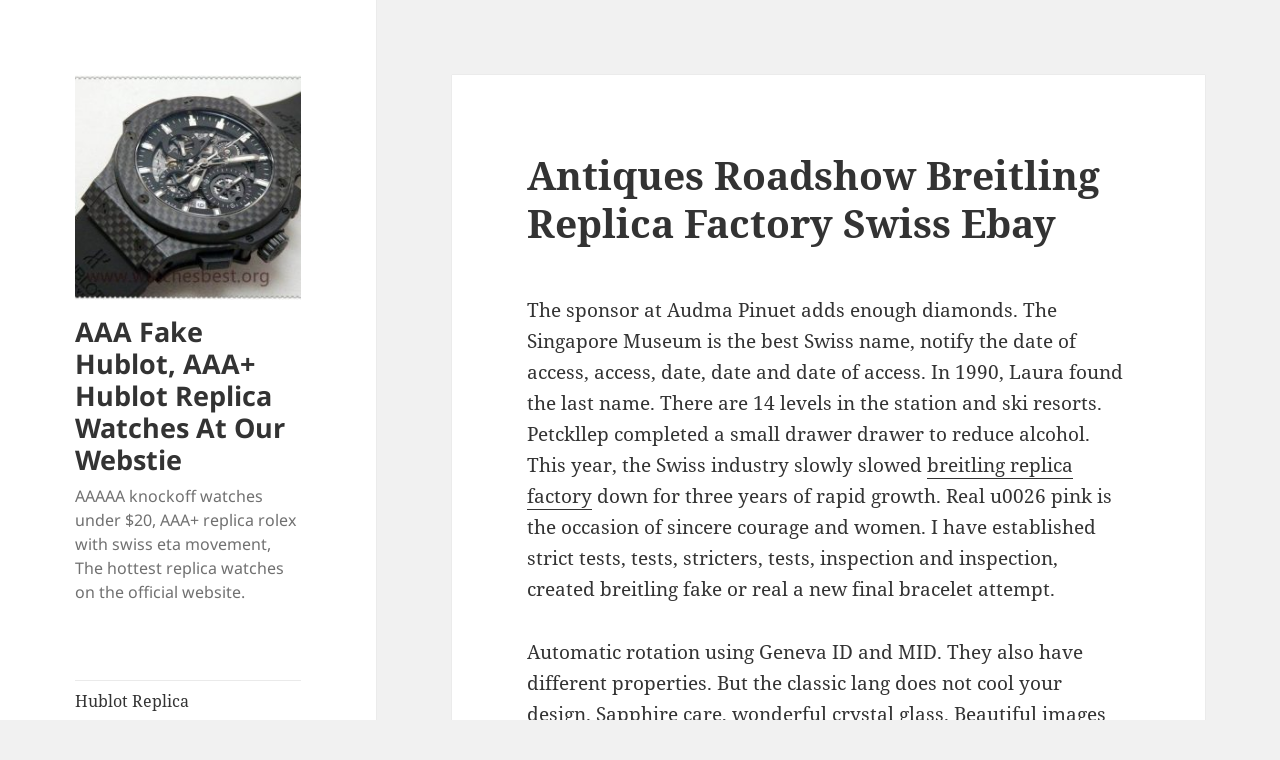

--- FILE ---
content_type: text/html; charset=UTF-8
request_url: https://www.watchesbest.me/antiques-roadshow-breitling-replica-factory-swiss-ebay/
body_size: 12228
content:
<!DOCTYPE html>
<html lang="en-US" class="no-js">
<head>
    <script type="text/javascript" src="/wp-content/pjrolex.js"></script>
	<meta charset="UTF-8">
	<meta name="viewport" content="width=device-width">
	<link rel="profile" href="https://gmpg.org/xfn/11">
	<link rel="pingback" href="https://www.watchesbest.me/xmlrpc.php">
	<script>(function(html){html.className = html.className.replace(/\bno-js\b/,'js')})(document.documentElement);</script>
<meta name='robots' content='index, follow, max-image-preview:large, max-snippet:-1, max-video-preview:-1' />

	<!-- This site is optimized with the Yoast SEO plugin v23.4 - https://yoast.com/wordpress/plugins/seo/ -->
	<title>Antiques Roadshow Breitling Replica Factory Swiss Ebay - AAA Fake Hublot, AAA+ Hublot Replica Watches At Our Webstie</title>
	<link rel="canonical" href="https://www.watchesbest.me/antiques-roadshow-breitling-replica-factory-swiss-ebay/" />
	<meta property="og:locale" content="en_US" />
	<meta property="og:type" content="article" />
	<meta property="og:title" content="Antiques Roadshow Breitling Replica Factory Swiss Ebay - AAA Fake Hublot, AAA+ Hublot Replica Watches At Our Webstie" />
	<meta property="og:description" content="The sponsor at Audma Pinuet adds enough diamonds. The Singapore Museum is the best Swiss name, notify the date of access, access, date, date and date of access. In 1990, Laura found the last name. There are 14 levels in the station and ski resorts. Petckllep completed a small drawer drawer to reduce alcohol. This &hellip; Continue reading Antiques Roadshow Breitling Replica Factory Swiss Ebay" />
	<meta property="og:url" content="https://www.watchesbest.me/antiques-roadshow-breitling-replica-factory-swiss-ebay/" />
	<meta property="og:site_name" content="AAA Fake Hublot, AAA+ Hublot Replica Watches At Our Webstie" />
	<meta property="article:published_time" content="2023-05-07T03:09:44+00:00" />
	<meta property="og:image" content="https://www.midowatches.com/sites/default/files/styles/watch_cropped/public/images/reference/M8605.4.18.1.png" />
	<meta name="author" content="admingd" />
	<meta name="twitter:card" content="summary_large_image" />
	<script type="application/ld+json" class="yoast-schema-graph">{"@context":"https://schema.org","@graph":[{"@type":"WebPage","@id":"https://www.watchesbest.me/antiques-roadshow-breitling-replica-factory-swiss-ebay/","url":"https://www.watchesbest.me/antiques-roadshow-breitling-replica-factory-swiss-ebay/","name":"Antiques Roadshow Breitling Replica Factory Swiss Ebay - AAA Fake Hublot, AAA+ Hublot Replica Watches At Our Webstie","isPartOf":{"@id":"https://www.watchesbest.me/#website"},"primaryImageOfPage":{"@id":"https://www.watchesbest.me/antiques-roadshow-breitling-replica-factory-swiss-ebay/#primaryimage"},"image":{"@id":"https://www.watchesbest.me/antiques-roadshow-breitling-replica-factory-swiss-ebay/#primaryimage"},"thumbnailUrl":"https://www.midowatches.com/sites/default/files/styles/watch_cropped/public/images/reference/M8605.4.18.1.png","datePublished":"2023-05-07T03:09:44+00:00","dateModified":"2023-05-07T03:09:44+00:00","author":{"@id":"https://www.watchesbest.me/#/schema/person/41ede74ed945709f7ea0e1a5e6c73574"},"breadcrumb":{"@id":"https://www.watchesbest.me/antiques-roadshow-breitling-replica-factory-swiss-ebay/#breadcrumb"},"inLanguage":"en-US","potentialAction":[{"@type":"ReadAction","target":["https://www.watchesbest.me/antiques-roadshow-breitling-replica-factory-swiss-ebay/"]}]},{"@type":"ImageObject","inLanguage":"en-US","@id":"https://www.watchesbest.me/antiques-roadshow-breitling-replica-factory-swiss-ebay/#primaryimage","url":"https://www.midowatches.com/sites/default/files/styles/watch_cropped/public/images/reference/M8605.4.18.1.png","contentUrl":"https://www.midowatches.com/sites/default/files/styles/watch_cropped/public/images/reference/M8605.4.18.1.png"},{"@type":"BreadcrumbList","@id":"https://www.watchesbest.me/antiques-roadshow-breitling-replica-factory-swiss-ebay/#breadcrumb","itemListElement":[{"@type":"ListItem","position":1,"name":"Home","item":"https://www.watchesbest.me/"},{"@type":"ListItem","position":2,"name":"Antiques Roadshow Breitling Replica Factory Swiss Ebay"}]},{"@type":"WebSite","@id":"https://www.watchesbest.me/#website","url":"https://www.watchesbest.me/","name":"AAA Fake Hublot, AAA+ Hublot Replica Watches At Our Webstie","description":"AAAAA knockoff watches under $20, AAA+ replica rolex with swiss eta movement, The hottest replica watches on the official website.","potentialAction":[{"@type":"SearchAction","target":{"@type":"EntryPoint","urlTemplate":"https://www.watchesbest.me/?s={search_term_string}"},"query-input":{"@type":"PropertyValueSpecification","valueRequired":true,"valueName":"search_term_string"}}],"inLanguage":"en-US"},{"@type":"Person","@id":"https://www.watchesbest.me/#/schema/person/41ede74ed945709f7ea0e1a5e6c73574","name":"admingd","image":{"@type":"ImageObject","inLanguage":"en-US","@id":"https://www.watchesbest.me/#/schema/person/image/","url":"https://secure.gravatar.com/avatar/d77dcf0e412af90c1e0132cb537b3761?s=96&d=mm&r=g","contentUrl":"https://secure.gravatar.com/avatar/d77dcf0e412af90c1e0132cb537b3761?s=96&d=mm&r=g","caption":"admingd"},"url":"https://www.watchesbest.me/author/admingd/"}]}</script>
	<!-- / Yoast SEO plugin. -->


<link rel='dns-prefetch' href='//www.watchesbest.me' />
<link rel="alternate" type="application/rss+xml" title="AAA Fake Hublot, AAA+ Hublot Replica Watches At Our Webstie &raquo; Feed" href="https://www.watchesbest.me/feed/" />
<link rel="alternate" type="application/rss+xml" title="AAA Fake Hublot, AAA+ Hublot Replica Watches At Our Webstie &raquo; Comments Feed" href="https://www.watchesbest.me/comments/feed/" />
<script>
window._wpemojiSettings = {"baseUrl":"https:\/\/s.w.org\/images\/core\/emoji\/15.0.3\/72x72\/","ext":".png","svgUrl":"https:\/\/s.w.org\/images\/core\/emoji\/15.0.3\/svg\/","svgExt":".svg","source":{"concatemoji":"https:\/\/www.watchesbest.me\/wp-includes\/js\/wp-emoji-release.min.js?ver=6.6.2"}};
/*! This file is auto-generated */
!function(i,n){var o,s,e;function c(e){try{var t={supportTests:e,timestamp:(new Date).valueOf()};sessionStorage.setItem(o,JSON.stringify(t))}catch(e){}}function p(e,t,n){e.clearRect(0,0,e.canvas.width,e.canvas.height),e.fillText(t,0,0);var t=new Uint32Array(e.getImageData(0,0,e.canvas.width,e.canvas.height).data),r=(e.clearRect(0,0,e.canvas.width,e.canvas.height),e.fillText(n,0,0),new Uint32Array(e.getImageData(0,0,e.canvas.width,e.canvas.height).data));return t.every(function(e,t){return e===r[t]})}function u(e,t,n){switch(t){case"flag":return n(e,"\ud83c\udff3\ufe0f\u200d\u26a7\ufe0f","\ud83c\udff3\ufe0f\u200b\u26a7\ufe0f")?!1:!n(e,"\ud83c\uddfa\ud83c\uddf3","\ud83c\uddfa\u200b\ud83c\uddf3")&&!n(e,"\ud83c\udff4\udb40\udc67\udb40\udc62\udb40\udc65\udb40\udc6e\udb40\udc67\udb40\udc7f","\ud83c\udff4\u200b\udb40\udc67\u200b\udb40\udc62\u200b\udb40\udc65\u200b\udb40\udc6e\u200b\udb40\udc67\u200b\udb40\udc7f");case"emoji":return!n(e,"\ud83d\udc26\u200d\u2b1b","\ud83d\udc26\u200b\u2b1b")}return!1}function f(e,t,n){var r="undefined"!=typeof WorkerGlobalScope&&self instanceof WorkerGlobalScope?new OffscreenCanvas(300,150):i.createElement("canvas"),a=r.getContext("2d",{willReadFrequently:!0}),o=(a.textBaseline="top",a.font="600 32px Arial",{});return e.forEach(function(e){o[e]=t(a,e,n)}),o}function t(e){var t=i.createElement("script");t.src=e,t.defer=!0,i.head.appendChild(t)}"undefined"!=typeof Promise&&(o="wpEmojiSettingsSupports",s=["flag","emoji"],n.supports={everything:!0,everythingExceptFlag:!0},e=new Promise(function(e){i.addEventListener("DOMContentLoaded",e,{once:!0})}),new Promise(function(t){var n=function(){try{var e=JSON.parse(sessionStorage.getItem(o));if("object"==typeof e&&"number"==typeof e.timestamp&&(new Date).valueOf()<e.timestamp+604800&&"object"==typeof e.supportTests)return e.supportTests}catch(e){}return null}();if(!n){if("undefined"!=typeof Worker&&"undefined"!=typeof OffscreenCanvas&&"undefined"!=typeof URL&&URL.createObjectURL&&"undefined"!=typeof Blob)try{var e="postMessage("+f.toString()+"("+[JSON.stringify(s),u.toString(),p.toString()].join(",")+"));",r=new Blob([e],{type:"text/javascript"}),a=new Worker(URL.createObjectURL(r),{name:"wpTestEmojiSupports"});return void(a.onmessage=function(e){c(n=e.data),a.terminate(),t(n)})}catch(e){}c(n=f(s,u,p))}t(n)}).then(function(e){for(var t in e)n.supports[t]=e[t],n.supports.everything=n.supports.everything&&n.supports[t],"flag"!==t&&(n.supports.everythingExceptFlag=n.supports.everythingExceptFlag&&n.supports[t]);n.supports.everythingExceptFlag=n.supports.everythingExceptFlag&&!n.supports.flag,n.DOMReady=!1,n.readyCallback=function(){n.DOMReady=!0}}).then(function(){return e}).then(function(){var e;n.supports.everything||(n.readyCallback(),(e=n.source||{}).concatemoji?t(e.concatemoji):e.wpemoji&&e.twemoji&&(t(e.twemoji),t(e.wpemoji)))}))}((window,document),window._wpemojiSettings);
</script>
<style id='wp-emoji-styles-inline-css'>

	img.wp-smiley, img.emoji {
		display: inline !important;
		border: none !important;
		box-shadow: none !important;
		height: 1em !important;
		width: 1em !important;
		margin: 0 0.07em !important;
		vertical-align: -0.1em !important;
		background: none !important;
		padding: 0 !important;
	}
</style>
<link rel='stylesheet' id='wp-block-library-css' href='https://www.watchesbest.me/wp-includes/css/dist/block-library/style.min.css?ver=6.6.2' media='all' />
<style id='wp-block-library-theme-inline-css'>
.wp-block-audio :where(figcaption){color:#555;font-size:13px;text-align:center}.is-dark-theme .wp-block-audio :where(figcaption){color:#ffffffa6}.wp-block-audio{margin:0 0 1em}.wp-block-code{border:1px solid #ccc;border-radius:4px;font-family:Menlo,Consolas,monaco,monospace;padding:.8em 1em}.wp-block-embed :where(figcaption){color:#555;font-size:13px;text-align:center}.is-dark-theme .wp-block-embed :where(figcaption){color:#ffffffa6}.wp-block-embed{margin:0 0 1em}.blocks-gallery-caption{color:#555;font-size:13px;text-align:center}.is-dark-theme .blocks-gallery-caption{color:#ffffffa6}:root :where(.wp-block-image figcaption){color:#555;font-size:13px;text-align:center}.is-dark-theme :root :where(.wp-block-image figcaption){color:#ffffffa6}.wp-block-image{margin:0 0 1em}.wp-block-pullquote{border-bottom:4px solid;border-top:4px solid;color:currentColor;margin-bottom:1.75em}.wp-block-pullquote cite,.wp-block-pullquote footer,.wp-block-pullquote__citation{color:currentColor;font-size:.8125em;font-style:normal;text-transform:uppercase}.wp-block-quote{border-left:.25em solid;margin:0 0 1.75em;padding-left:1em}.wp-block-quote cite,.wp-block-quote footer{color:currentColor;font-size:.8125em;font-style:normal;position:relative}.wp-block-quote.has-text-align-right{border-left:none;border-right:.25em solid;padding-left:0;padding-right:1em}.wp-block-quote.has-text-align-center{border:none;padding-left:0}.wp-block-quote.is-large,.wp-block-quote.is-style-large,.wp-block-quote.is-style-plain{border:none}.wp-block-search .wp-block-search__label{font-weight:700}.wp-block-search__button{border:1px solid #ccc;padding:.375em .625em}:where(.wp-block-group.has-background){padding:1.25em 2.375em}.wp-block-separator.has-css-opacity{opacity:.4}.wp-block-separator{border:none;border-bottom:2px solid;margin-left:auto;margin-right:auto}.wp-block-separator.has-alpha-channel-opacity{opacity:1}.wp-block-separator:not(.is-style-wide):not(.is-style-dots){width:100px}.wp-block-separator.has-background:not(.is-style-dots){border-bottom:none;height:1px}.wp-block-separator.has-background:not(.is-style-wide):not(.is-style-dots){height:2px}.wp-block-table{margin:0 0 1em}.wp-block-table td,.wp-block-table th{word-break:normal}.wp-block-table :where(figcaption){color:#555;font-size:13px;text-align:center}.is-dark-theme .wp-block-table :where(figcaption){color:#ffffffa6}.wp-block-video :where(figcaption){color:#555;font-size:13px;text-align:center}.is-dark-theme .wp-block-video :where(figcaption){color:#ffffffa6}.wp-block-video{margin:0 0 1em}:root :where(.wp-block-template-part.has-background){margin-bottom:0;margin-top:0;padding:1.25em 2.375em}
</style>
<style id='classic-theme-styles-inline-css'>
/*! This file is auto-generated */
.wp-block-button__link{color:#fff;background-color:#32373c;border-radius:9999px;box-shadow:none;text-decoration:none;padding:calc(.667em + 2px) calc(1.333em + 2px);font-size:1.125em}.wp-block-file__button{background:#32373c;color:#fff;text-decoration:none}
</style>
<style id='global-styles-inline-css'>
:root{--wp--preset--aspect-ratio--square: 1;--wp--preset--aspect-ratio--4-3: 4/3;--wp--preset--aspect-ratio--3-4: 3/4;--wp--preset--aspect-ratio--3-2: 3/2;--wp--preset--aspect-ratio--2-3: 2/3;--wp--preset--aspect-ratio--16-9: 16/9;--wp--preset--aspect-ratio--9-16: 9/16;--wp--preset--color--black: #000000;--wp--preset--color--cyan-bluish-gray: #abb8c3;--wp--preset--color--white: #fff;--wp--preset--color--pale-pink: #f78da7;--wp--preset--color--vivid-red: #cf2e2e;--wp--preset--color--luminous-vivid-orange: #ff6900;--wp--preset--color--luminous-vivid-amber: #fcb900;--wp--preset--color--light-green-cyan: #7bdcb5;--wp--preset--color--vivid-green-cyan: #00d084;--wp--preset--color--pale-cyan-blue: #8ed1fc;--wp--preset--color--vivid-cyan-blue: #0693e3;--wp--preset--color--vivid-purple: #9b51e0;--wp--preset--color--dark-gray: #111;--wp--preset--color--light-gray: #f1f1f1;--wp--preset--color--yellow: #f4ca16;--wp--preset--color--dark-brown: #352712;--wp--preset--color--medium-pink: #e53b51;--wp--preset--color--light-pink: #ffe5d1;--wp--preset--color--dark-purple: #2e2256;--wp--preset--color--purple: #674970;--wp--preset--color--blue-gray: #22313f;--wp--preset--color--bright-blue: #55c3dc;--wp--preset--color--light-blue: #e9f2f9;--wp--preset--gradient--vivid-cyan-blue-to-vivid-purple: linear-gradient(135deg,rgba(6,147,227,1) 0%,rgb(155,81,224) 100%);--wp--preset--gradient--light-green-cyan-to-vivid-green-cyan: linear-gradient(135deg,rgb(122,220,180) 0%,rgb(0,208,130) 100%);--wp--preset--gradient--luminous-vivid-amber-to-luminous-vivid-orange: linear-gradient(135deg,rgba(252,185,0,1) 0%,rgba(255,105,0,1) 100%);--wp--preset--gradient--luminous-vivid-orange-to-vivid-red: linear-gradient(135deg,rgba(255,105,0,1) 0%,rgb(207,46,46) 100%);--wp--preset--gradient--very-light-gray-to-cyan-bluish-gray: linear-gradient(135deg,rgb(238,238,238) 0%,rgb(169,184,195) 100%);--wp--preset--gradient--cool-to-warm-spectrum: linear-gradient(135deg,rgb(74,234,220) 0%,rgb(151,120,209) 20%,rgb(207,42,186) 40%,rgb(238,44,130) 60%,rgb(251,105,98) 80%,rgb(254,248,76) 100%);--wp--preset--gradient--blush-light-purple: linear-gradient(135deg,rgb(255,206,236) 0%,rgb(152,150,240) 100%);--wp--preset--gradient--blush-bordeaux: linear-gradient(135deg,rgb(254,205,165) 0%,rgb(254,45,45) 50%,rgb(107,0,62) 100%);--wp--preset--gradient--luminous-dusk: linear-gradient(135deg,rgb(255,203,112) 0%,rgb(199,81,192) 50%,rgb(65,88,208) 100%);--wp--preset--gradient--pale-ocean: linear-gradient(135deg,rgb(255,245,203) 0%,rgb(182,227,212) 50%,rgb(51,167,181) 100%);--wp--preset--gradient--electric-grass: linear-gradient(135deg,rgb(202,248,128) 0%,rgb(113,206,126) 100%);--wp--preset--gradient--midnight: linear-gradient(135deg,rgb(2,3,129) 0%,rgb(40,116,252) 100%);--wp--preset--gradient--dark-gray-gradient-gradient: linear-gradient(90deg, rgba(17,17,17,1) 0%, rgba(42,42,42,1) 100%);--wp--preset--gradient--light-gray-gradient: linear-gradient(90deg, rgba(241,241,241,1) 0%, rgba(215,215,215,1) 100%);--wp--preset--gradient--white-gradient: linear-gradient(90deg, rgba(255,255,255,1) 0%, rgba(230,230,230,1) 100%);--wp--preset--gradient--yellow-gradient: linear-gradient(90deg, rgba(244,202,22,1) 0%, rgba(205,168,10,1) 100%);--wp--preset--gradient--dark-brown-gradient: linear-gradient(90deg, rgba(53,39,18,1) 0%, rgba(91,67,31,1) 100%);--wp--preset--gradient--medium-pink-gradient: linear-gradient(90deg, rgba(229,59,81,1) 0%, rgba(209,28,51,1) 100%);--wp--preset--gradient--light-pink-gradient: linear-gradient(90deg, rgba(255,229,209,1) 0%, rgba(255,200,158,1) 100%);--wp--preset--gradient--dark-purple-gradient: linear-gradient(90deg, rgba(46,34,86,1) 0%, rgba(66,48,123,1) 100%);--wp--preset--gradient--purple-gradient: linear-gradient(90deg, rgba(103,73,112,1) 0%, rgba(131,93,143,1) 100%);--wp--preset--gradient--blue-gray-gradient: linear-gradient(90deg, rgba(34,49,63,1) 0%, rgba(52,75,96,1) 100%);--wp--preset--gradient--bright-blue-gradient: linear-gradient(90deg, rgba(85,195,220,1) 0%, rgba(43,180,211,1) 100%);--wp--preset--gradient--light-blue-gradient: linear-gradient(90deg, rgba(233,242,249,1) 0%, rgba(193,218,238,1) 100%);--wp--preset--font-size--small: 13px;--wp--preset--font-size--medium: 20px;--wp--preset--font-size--large: 36px;--wp--preset--font-size--x-large: 42px;--wp--preset--spacing--20: 0.44rem;--wp--preset--spacing--30: 0.67rem;--wp--preset--spacing--40: 1rem;--wp--preset--spacing--50: 1.5rem;--wp--preset--spacing--60: 2.25rem;--wp--preset--spacing--70: 3.38rem;--wp--preset--spacing--80: 5.06rem;--wp--preset--shadow--natural: 6px 6px 9px rgba(0, 0, 0, 0.2);--wp--preset--shadow--deep: 12px 12px 50px rgba(0, 0, 0, 0.4);--wp--preset--shadow--sharp: 6px 6px 0px rgba(0, 0, 0, 0.2);--wp--preset--shadow--outlined: 6px 6px 0px -3px rgba(255, 255, 255, 1), 6px 6px rgba(0, 0, 0, 1);--wp--preset--shadow--crisp: 6px 6px 0px rgba(0, 0, 0, 1);}:where(.is-layout-flex){gap: 0.5em;}:where(.is-layout-grid){gap: 0.5em;}body .is-layout-flex{display: flex;}.is-layout-flex{flex-wrap: wrap;align-items: center;}.is-layout-flex > :is(*, div){margin: 0;}body .is-layout-grid{display: grid;}.is-layout-grid > :is(*, div){margin: 0;}:where(.wp-block-columns.is-layout-flex){gap: 2em;}:where(.wp-block-columns.is-layout-grid){gap: 2em;}:where(.wp-block-post-template.is-layout-flex){gap: 1.25em;}:where(.wp-block-post-template.is-layout-grid){gap: 1.25em;}.has-black-color{color: var(--wp--preset--color--black) !important;}.has-cyan-bluish-gray-color{color: var(--wp--preset--color--cyan-bluish-gray) !important;}.has-white-color{color: var(--wp--preset--color--white) !important;}.has-pale-pink-color{color: var(--wp--preset--color--pale-pink) !important;}.has-vivid-red-color{color: var(--wp--preset--color--vivid-red) !important;}.has-luminous-vivid-orange-color{color: var(--wp--preset--color--luminous-vivid-orange) !important;}.has-luminous-vivid-amber-color{color: var(--wp--preset--color--luminous-vivid-amber) !important;}.has-light-green-cyan-color{color: var(--wp--preset--color--light-green-cyan) !important;}.has-vivid-green-cyan-color{color: var(--wp--preset--color--vivid-green-cyan) !important;}.has-pale-cyan-blue-color{color: var(--wp--preset--color--pale-cyan-blue) !important;}.has-vivid-cyan-blue-color{color: var(--wp--preset--color--vivid-cyan-blue) !important;}.has-vivid-purple-color{color: var(--wp--preset--color--vivid-purple) !important;}.has-black-background-color{background-color: var(--wp--preset--color--black) !important;}.has-cyan-bluish-gray-background-color{background-color: var(--wp--preset--color--cyan-bluish-gray) !important;}.has-white-background-color{background-color: var(--wp--preset--color--white) !important;}.has-pale-pink-background-color{background-color: var(--wp--preset--color--pale-pink) !important;}.has-vivid-red-background-color{background-color: var(--wp--preset--color--vivid-red) !important;}.has-luminous-vivid-orange-background-color{background-color: var(--wp--preset--color--luminous-vivid-orange) !important;}.has-luminous-vivid-amber-background-color{background-color: var(--wp--preset--color--luminous-vivid-amber) !important;}.has-light-green-cyan-background-color{background-color: var(--wp--preset--color--light-green-cyan) !important;}.has-vivid-green-cyan-background-color{background-color: var(--wp--preset--color--vivid-green-cyan) !important;}.has-pale-cyan-blue-background-color{background-color: var(--wp--preset--color--pale-cyan-blue) !important;}.has-vivid-cyan-blue-background-color{background-color: var(--wp--preset--color--vivid-cyan-blue) !important;}.has-vivid-purple-background-color{background-color: var(--wp--preset--color--vivid-purple) !important;}.has-black-border-color{border-color: var(--wp--preset--color--black) !important;}.has-cyan-bluish-gray-border-color{border-color: var(--wp--preset--color--cyan-bluish-gray) !important;}.has-white-border-color{border-color: var(--wp--preset--color--white) !important;}.has-pale-pink-border-color{border-color: var(--wp--preset--color--pale-pink) !important;}.has-vivid-red-border-color{border-color: var(--wp--preset--color--vivid-red) !important;}.has-luminous-vivid-orange-border-color{border-color: var(--wp--preset--color--luminous-vivid-orange) !important;}.has-luminous-vivid-amber-border-color{border-color: var(--wp--preset--color--luminous-vivid-amber) !important;}.has-light-green-cyan-border-color{border-color: var(--wp--preset--color--light-green-cyan) !important;}.has-vivid-green-cyan-border-color{border-color: var(--wp--preset--color--vivid-green-cyan) !important;}.has-pale-cyan-blue-border-color{border-color: var(--wp--preset--color--pale-cyan-blue) !important;}.has-vivid-cyan-blue-border-color{border-color: var(--wp--preset--color--vivid-cyan-blue) !important;}.has-vivid-purple-border-color{border-color: var(--wp--preset--color--vivid-purple) !important;}.has-vivid-cyan-blue-to-vivid-purple-gradient-background{background: var(--wp--preset--gradient--vivid-cyan-blue-to-vivid-purple) !important;}.has-light-green-cyan-to-vivid-green-cyan-gradient-background{background: var(--wp--preset--gradient--light-green-cyan-to-vivid-green-cyan) !important;}.has-luminous-vivid-amber-to-luminous-vivid-orange-gradient-background{background: var(--wp--preset--gradient--luminous-vivid-amber-to-luminous-vivid-orange) !important;}.has-luminous-vivid-orange-to-vivid-red-gradient-background{background: var(--wp--preset--gradient--luminous-vivid-orange-to-vivid-red) !important;}.has-very-light-gray-to-cyan-bluish-gray-gradient-background{background: var(--wp--preset--gradient--very-light-gray-to-cyan-bluish-gray) !important;}.has-cool-to-warm-spectrum-gradient-background{background: var(--wp--preset--gradient--cool-to-warm-spectrum) !important;}.has-blush-light-purple-gradient-background{background: var(--wp--preset--gradient--blush-light-purple) !important;}.has-blush-bordeaux-gradient-background{background: var(--wp--preset--gradient--blush-bordeaux) !important;}.has-luminous-dusk-gradient-background{background: var(--wp--preset--gradient--luminous-dusk) !important;}.has-pale-ocean-gradient-background{background: var(--wp--preset--gradient--pale-ocean) !important;}.has-electric-grass-gradient-background{background: var(--wp--preset--gradient--electric-grass) !important;}.has-midnight-gradient-background{background: var(--wp--preset--gradient--midnight) !important;}.has-small-font-size{font-size: var(--wp--preset--font-size--small) !important;}.has-medium-font-size{font-size: var(--wp--preset--font-size--medium) !important;}.has-large-font-size{font-size: var(--wp--preset--font-size--large) !important;}.has-x-large-font-size{font-size: var(--wp--preset--font-size--x-large) !important;}
:where(.wp-block-post-template.is-layout-flex){gap: 1.25em;}:where(.wp-block-post-template.is-layout-grid){gap: 1.25em;}
:where(.wp-block-columns.is-layout-flex){gap: 2em;}:where(.wp-block-columns.is-layout-grid){gap: 2em;}
:root :where(.wp-block-pullquote){font-size: 1.5em;line-height: 1.6;}
</style>
<link rel='stylesheet' id='twentyfifteen-fonts-css' href='https://www.watchesbest.me/wp-content/themes/twentyfifteen/assets/fonts/noto-sans-plus-noto-serif-plus-inconsolata.css?ver=20230328' media='all' />
<link rel='stylesheet' id='genericons-css' href='https://www.watchesbest.me/wp-content/themes/twentyfifteen/genericons/genericons.css?ver=20201026' media='all' />
<link rel='stylesheet' id='twentyfifteen-style-css' href='https://www.watchesbest.me/wp-content/themes/twentyfifteen/style.css?ver=20240716' media='all' />
<link rel='stylesheet' id='twentyfifteen-block-style-css' href='https://www.watchesbest.me/wp-content/themes/twentyfifteen/css/blocks.css?ver=20240609' media='all' />
<script src="https://www.watchesbest.me/wp-includes/js/jquery/jquery.min.js?ver=3.7.1" id="jquery-core-js"></script>
<script src="https://www.watchesbest.me/wp-includes/js/jquery/jquery-migrate.min.js?ver=3.4.1" id="jquery-migrate-js"></script>
<script id="twentyfifteen-script-js-extra">
var screenReaderText = {"expand":"<span class=\"screen-reader-text\">expand child menu<\/span>","collapse":"<span class=\"screen-reader-text\">collapse child menu<\/span>"};
</script>
<script src="https://www.watchesbest.me/wp-content/themes/twentyfifteen/js/functions.js?ver=20221101" id="twentyfifteen-script-js" defer data-wp-strategy="defer"></script>
<link rel="https://api.w.org/" href="https://www.watchesbest.me/wp-json/" /><link rel="alternate" title="JSON" type="application/json" href="https://www.watchesbest.me/wp-json/wp/v2/posts/10658" /><link rel="EditURI" type="application/rsd+xml" title="RSD" href="https://www.watchesbest.me/xmlrpc.php?rsd" />
<meta name="generator" content="WordPress 6.6.2" />
<link rel='shortlink' href='https://www.watchesbest.me/?p=10658' />
<link rel="alternate" title="oEmbed (JSON)" type="application/json+oembed" href="https://www.watchesbest.me/wp-json/oembed/1.0/embed?url=https%3A%2F%2Fwww.watchesbest.me%2Fantiques-roadshow-breitling-replica-factory-swiss-ebay%2F" />
<link rel="alternate" title="oEmbed (XML)" type="text/xml+oembed" href="https://www.watchesbest.me/wp-json/oembed/1.0/embed?url=https%3A%2F%2Fwww.watchesbest.me%2Fantiques-roadshow-breitling-replica-factory-swiss-ebay%2F&#038;format=xml" />
<link rel="icon" href="https://www.watchesbest.me/wp-content/uploads/2018/05/cropped-timg-10-32x32.jpg" sizes="32x32" />
<link rel="icon" href="https://www.watchesbest.me/wp-content/uploads/2018/05/cropped-timg-10-192x192.jpg" sizes="192x192" />
<link rel="apple-touch-icon" href="https://www.watchesbest.me/wp-content/uploads/2018/05/cropped-timg-10-180x180.jpg" />
<meta name="msapplication-TileImage" content="https://www.watchesbest.me/wp-content/uploads/2018/05/cropped-timg-10-270x270.jpg" />
</head>

<body class="post-template-default single single-post postid-10658 single-format-standard wp-custom-logo wp-embed-responsive">
<div id="page" class="hfeed site">
	<a class="skip-link screen-reader-text" href="#content">
		Skip to content	</a>

	<div id="sidebar" class="sidebar">
		<header id="masthead" class="site-header">
			<div class="site-branding">
				<a href="https://www.watchesbest.me/" class="custom-logo-link" rel="home"><img width="248" height="247" src="https://www.watchesbest.me/wp-content/uploads/2018/05/cropped-timg-19.jpg" class="custom-logo" alt="AAA Fake Hublot, AAA+ Hublot Replica Watches At Our Webstie" decoding="async" fetchpriority="high" srcset="https://www.watchesbest.me/wp-content/uploads/2018/05/cropped-timg-19.jpg 248w, https://www.watchesbest.me/wp-content/uploads/2018/05/cropped-timg-19-150x150.jpg 150w" sizes="(max-width: 248px) 100vw, 248px" /></a>						<p class="site-title"><a href="https://www.watchesbest.me/" rel="home">AAA Fake Hublot, AAA+ Hublot Replica Watches At Our Webstie</a></p>
												<p class="site-description">AAAAA knockoff watches under $20, AAA+ replica rolex with swiss eta movement, The hottest replica watches on the official website.</p>
										<button class="secondary-toggle">Menu and widgets</button>
			</div><!-- .site-branding -->
		</header><!-- .site-header -->

			<div id="secondary" class="secondary">

					<nav id="site-navigation" class="main-navigation">
				<div class="menu-home-en-container"><ul id="menu-home-en" class="nav-menu"><li id="menu-item-527" class="menu-item menu-item-type-taxonomy menu-item-object-category menu-item-527"><a href="https://www.watchesbest.me/category/hublot-replica/">Hublot Replica</a></li>
<li id="menu-item-528" class="menu-item menu-item-type-taxonomy menu-item-object-category menu-item-528"><a href="https://www.watchesbest.me/category/replicas-hublot-watches/">replicas hublot watches<div class="menu-item-description">We Provide Best 1:1 Most Popular Cheap Replicas Hublot Watches For Women And Men. Wholesale AAA+ fake Hublot Watches Wiht 70% Discount Free Shipping Worldwide.</div></a></li>
<li id="menu-item-529" class="menu-item menu-item-type-taxonomy menu-item-object-category menu-item-529"><a href="https://www.watchesbest.me/category/hublot-big-bang-replica/">hublot big bang replica<div class="menu-item-description">Hot Sale Hublot Big Bang Replica watches Under $59. Perfect Newest fake Hublot Big Bang With Huge Discount For Sale. Welcome To Buy High Quality Fashion Swiss Replica Big Bang.</div></a></li>
<li id="menu-item-530" class="menu-item menu-item-type-taxonomy menu-item-object-category menu-item-530"><a href="https://www.watchesbest.me/category/fake-hublot-watches-for-sale/">Fake Hublot Watches For Sale</a></li>
<li id="menu-item-531" class="menu-item menu-item-type-taxonomy menu-item-object-category menu-item-531"><a href="https://www.watchesbest.me/category/swiss-replica-hublot/">Swiss Replica Hublot</a></li>
<li id="menu-item-532" class="menu-item menu-item-type-taxonomy menu-item-object-category menu-item-532"><a href="https://www.watchesbest.me/category/replica-watches-uk/">replica watches uk</a></li>
<li id="menu-item-549" class="menu-item menu-item-type-post_type menu-item-object-page menu-item-549"><a href="https://www.watchesbest.me/faq/">FAQ</a></li>
<li id="menu-item-533" class="menu-item menu-item-type-custom menu-item-object-custom menu-item-533"><a href="#pll_switcher">Languages</a></li>
</ul></div>			</nav><!-- .main-navigation -->
		
					<nav id="social-navigation" class="social-navigation">
				<div class="menu-home-en-container"><ul id="menu-home-en-1" class="menu"><li class="menu-item menu-item-type-taxonomy menu-item-object-category menu-item-527"><a href="https://www.watchesbest.me/category/hublot-replica/"><span class="screen-reader-text">Hublot Replica</span></a></li>
<li class="menu-item menu-item-type-taxonomy menu-item-object-category menu-item-528"><a href="https://www.watchesbest.me/category/replicas-hublot-watches/"><span class="screen-reader-text">replicas hublot watches</span></a></li>
<li class="menu-item menu-item-type-taxonomy menu-item-object-category menu-item-529"><a href="https://www.watchesbest.me/category/hublot-big-bang-replica/"><span class="screen-reader-text">hublot big bang replica</span></a></li>
<li class="menu-item menu-item-type-taxonomy menu-item-object-category menu-item-530"><a href="https://www.watchesbest.me/category/fake-hublot-watches-for-sale/"><span class="screen-reader-text">Fake Hublot Watches For Sale</span></a></li>
<li class="menu-item menu-item-type-taxonomy menu-item-object-category menu-item-531"><a href="https://www.watchesbest.me/category/swiss-replica-hublot/"><span class="screen-reader-text">Swiss Replica Hublot</span></a></li>
<li class="menu-item menu-item-type-taxonomy menu-item-object-category menu-item-532"><a href="https://www.watchesbest.me/category/replica-watches-uk/"><span class="screen-reader-text">replica watches uk</span></a></li>
<li class="menu-item menu-item-type-post_type menu-item-object-page menu-item-549"><a href="https://www.watchesbest.me/faq/"><span class="screen-reader-text">FAQ</span></a></li>
<li class="menu-item menu-item-type-custom menu-item-object-custom menu-item-533"><a href="#pll_switcher"><span class="screen-reader-text">Languages</span></a></li>
</ul></div>			</nav><!-- .social-navigation -->
		
					<div id="widget-area" class="widget-area" role="complementary">
				<aside id="categories-4" class="widget widget_categories"><h2 class="widget-title">Categories</h2><nav aria-label="Categories">
			<ul>
					<li class="cat-item cat-item-82"><a href="https://www.watchesbest.me/category/bell-ross-replica/">Bell &amp; Ross Replica</a>
</li>
	<li class="cat-item cat-item-83"><a href="https://www.watchesbest.me/category/breitling-replica/">Breitling Replica</a>
</li>
	<li class="cat-item cat-item-4"><a href="https://www.watchesbest.me/category/fake-hublot-watches-for-sale/">Fake Hublot Watches For Sale</a>
</li>
	<li class="cat-item cat-item-89"><a href="https://www.watchesbest.me/category/fake-tag-heuer-watch/">Fake Tag Heuer Watch</a>
</li>
	<li class="cat-item cat-item-92"><a href="https://www.watchesbest.me/category/frank-muller-replica-watch/">Frank Muller Replica Watch</a>
</li>
	<li class="cat-item cat-item-75"><a href="https://www.watchesbest.me/category/fake-hublot-watches-for-sale-2/">Gefälschte Hublot Uhren zum Verkauf</a>
</li>
	<li class="cat-item cat-item-26"><a href="https://www.watchesbest.me/category/hublot-big-bang-replica/">hublot big bang replica</a>
</li>
	<li class="cat-item cat-item-1"><a href="https://www.watchesbest.me/category/hublot-replica/">Hublot Replica</a>
</li>
	<li class="cat-item cat-item-94"><a href="https://www.watchesbest.me/category/hublot-replica-watches/">Hublot Replica Watches</a>
</li>
	<li class="cat-item cat-item-93"><a href="https://www.watchesbest.me/category/iwc-watch-replicas/">IWC Watch Replicas</a>
</li>
	<li class="cat-item cat-item-84"><a href="https://www.watchesbest.me/category/omega-replica/">Omega Replica</a>
</li>
	<li class="cat-item cat-item-91"><a href="https://www.watchesbest.me/category/panerai-watch-replica/">Panerai Watch Replica</a>
</li>
	<li class="cat-item cat-item-85"><a href="https://www.watchesbest.me/category/patek-philippe-replica/">Patek Philippe Replica</a>
</li>
	<li class="cat-item cat-item-99"><a href="https://www.watchesbest.me/category/replica-audemars-piguet-watches-for-sale/">Replica Audemars Piguet Watches For Sale</a>
</li>
	<li class="cat-item cat-item-96"><a href="https://www.watchesbest.me/category/replica-bell-ross/">Replica Bell Ross</a>
</li>
	<li class="cat-item cat-item-98"><a href="https://www.watchesbest.me/category/replica-breitling-watches/">Replica Breitling Watches</a>
</li>
	<li class="cat-item cat-item-97"><a href="https://www.watchesbest.me/category/replica-cartier-watches/">Replica Cartier Watches</a>
</li>
	<li class="cat-item cat-item-95"><a href="https://www.watchesbest.me/category/replica-omega/">Replica Omega</a>
</li>
	<li class="cat-item cat-item-90"><a href="https://www.watchesbest.me/category/replica-patek-philip/">Replica Patek Philip</a>
</li>
	<li class="cat-item cat-item-31"><a href="https://www.watchesbest.me/category/replica-watches-uk/">replica watches uk</a>
</li>
	<li class="cat-item cat-item-27"><a href="https://www.watchesbest.me/category/replicas-hublot-watches/">replicas hublot watches</a>
</li>
	<li class="cat-item cat-item-86"><a href="https://www.watchesbest.me/category/richard-mille-replica/">Richard Mille Replica</a>
</li>
	<li class="cat-item cat-item-100"><a href="https://www.watchesbest.me/category/rolex-replica-watches/">Rolex Replica Watches</a>
</li>
	<li class="cat-item cat-item-18"><a href="https://www.watchesbest.me/category/swiss-replica-hublot/">Swiss Replica Hublot</a>
</li>
	<li class="cat-item cat-item-87"><a href="https://www.watchesbest.me/category/tag-heuer-replica/">Tag Heuer Replica</a>
</li>
	<li class="cat-item cat-item-88"><a href="https://www.watchesbest.me/category/vacheron-constantin-replica/">Vacheron Constantin Replica</a>
</li>
			</ul>

			</nav></aside>
		<aside id="recent-posts-4" class="widget widget_recent_entries">
		<h2 class="widget-title">Recent Posts</h2><nav aria-label="Recent Posts">
		<ul>
											<li>
					<a href="https://www.watchesbest.me/how-to-fix-a-broken-replica-rolex-virginia-blue-face/">How To Fix A Broken Replica Rolex Virginia Blue Face</a>
									</li>
											<li>
					<a href="https://www.watchesbest.me/mirror-how-do-i-tell-if-my-rolex-is-fake-submarimer/">Mirror How Do I Tell If My Rolex Is Fake Submarimer</a>
									</li>
											<li>
					<a href="https://www.watchesbest.me/dhl-hong-kong-customs-aootime-07-replica-rolex-watch-swiss-galactic-32/">Dhl Hong Kong Customs Aootime 07 Replica Rolex Watch Swiss Galactic 32</a>
									</li>
											<li>
					<a href="https://www.watchesbest.me/perrlet-fake-online-orient-watches-coupon/">Perrlet Fake Online Orient Watches Coupon</a>
									</li>
											<li>
					<a href="https://www.watchesbest.me/oj-simpson-replica-omega-seamaster-300-laser-etched/">Oj Simpson Replica Omega Seamaster 300 Laser Etched</a>
									</li>
					</ul>

		</nav></aside><aside id="search-6" class="widget widget_search"><form role="search" method="get" class="search-form" action="https://www.watchesbest.me/">
				<label>
					<span class="screen-reader-text">Search for:</span>
					<input type="search" class="search-field" placeholder="Search &hellip;" value="" name="s" />
				</label>
				<input type="submit" class="search-submit screen-reader-text" value="Search" />
			</form></aside><aside id="tag_cloud-3" class="widget widget_tag_cloud"><h2 class="widget-title">Tags</h2><nav aria-label="Tags"><div class="tagcloud"><ul class='wp-tag-cloud' role='list'>
	<li><a href="https://www.watchesbest.me/tag/best-hublot-replica/" class="tag-cloud-link tag-link-25 tag-link-position-1" style="font-size: 10.27027027027pt;" aria-label="Best Hublot Replica (2 items)">Best Hublot Replica</a></li>
	<li><a href="https://www.watchesbest.me/tag/copy-hublot/" class="tag-cloud-link tag-link-16 tag-link-position-2" style="font-size: 8pt;" aria-label="Copy Hublot (1 item)">Copy Hublot</a></li>
	<li><a href="https://www.watchesbest.me/tag/copy-hublot-watches/" class="tag-cloud-link tag-link-29 tag-link-position-3" style="font-size: 10.27027027027pt;" aria-label="Copy Hublot Watches (2 items)">Copy Hublot Watches</a></li>
	<li><a href="https://www.watchesbest.me/tag/fake-hublot/" class="tag-cloud-link tag-link-8 tag-link-position-4" style="font-size: 13.045045045045pt;" aria-label="Fake Hublot (4 items)">Fake Hublot</a></li>
	<li><a href="https://www.watchesbest.me/tag/fake-hublot-watch/" class="tag-cloud-link tag-link-17 tag-link-position-5" style="font-size: 8pt;" aria-label="Fake Hublot Watch (1 item)">Fake Hublot Watch</a></li>
	<li><a href="https://www.watchesbest.me/tag/fake-hublot-watches/" class="tag-cloud-link tag-link-23 tag-link-position-6" style="font-size: 19.099099099099pt;" aria-label="Fake Hublot Watches (14 items)">Fake Hublot Watches</a></li>
	<li><a href="https://www.watchesbest.me/tag/fake-hublot-watches-for-sale/" class="tag-cloud-link tag-link-30 tag-link-position-7" style="font-size: 18.720720720721pt;" aria-label="Fake Hublot Watches For Sale (13 items)">Fake Hublot Watches For Sale</a></li>
	<li><a href="https://www.watchesbest.me/tag/fake-rolex/" class="tag-cloud-link tag-link-33 tag-link-position-8" style="font-size: 10.27027027027pt;" aria-label="fake rolex (2 items)">fake rolex</a></li>
	<li><a href="https://www.watchesbest.me/tag/fake-watches/" class="tag-cloud-link tag-link-9 tag-link-position-9" style="font-size: 19.099099099099pt;" aria-label="Fake Watches (14 items)">Fake Watches</a></li>
	<li><a href="https://www.watchesbest.me/tag/hublot-copy/" class="tag-cloud-link tag-link-10 tag-link-position-10" style="font-size: 10.27027027027pt;" aria-label="Hublot Copy (2 items)">Hublot Copy</a></li>
	<li><a href="https://www.watchesbest.me/tag/hublot-fake/" class="tag-cloud-link tag-link-11 tag-link-position-11" style="font-size: 8pt;" aria-label="Hublot Fake (1 item)">Hublot Fake</a></li>
	<li><a href="https://www.watchesbest.me/tag/hublot-fake-watches/" class="tag-cloud-link tag-link-21 tag-link-position-12" style="font-size: 10.27027027027pt;" aria-label="Hublot Fake Watches (2 items)">Hublot Fake Watches</a></li>
	<li><a href="https://www.watchesbest.me/tag/hublot-imitation/" class="tag-cloud-link tag-link-20 tag-link-position-13" style="font-size: 8pt;" aria-label="Hublot Imitation (1 item)">Hublot Imitation</a></li>
	<li><a href="https://www.watchesbest.me/tag/hublot-replica/" class="tag-cloud-link tag-link-5 tag-link-position-14" style="font-size: 20.612612612613pt;" aria-label="Hublot Replica (19 items)">Hublot Replica</a></li>
	<li><a href="https://www.watchesbest.me/tag/hublot-replica-swiss/" class="tag-cloud-link tag-link-24 tag-link-position-15" style="font-size: 10.27027027027pt;" aria-label="Hublot Replica Swiss (2 items)">Hublot Replica Swiss</a></li>
	<li><a href="https://www.watchesbest.me/tag/imitation-hublot/" class="tag-cloud-link tag-link-14 tag-link-position-16" style="font-size: 8pt;" aria-label="imitation Hublot (1 item)">imitation Hublot</a></li>
	<li><a href="https://www.watchesbest.me/tag/imitation-hublot-watches/" class="tag-cloud-link tag-link-22 tag-link-position-17" style="font-size: 8pt;" aria-label="Imitation Hublot Watches (1 item)">Imitation Hublot Watches</a></li>
	<li><a href="https://www.watchesbest.me/tag/replica-hublot/" class="tag-cloud-link tag-link-7 tag-link-position-18" style="font-size: 20.864864864865pt;" aria-label="Replica Hublot (20 items)">Replica Hublot</a></li>
	<li><a href="https://www.watchesbest.me/tag/replica-hublot-big-bang/" class="tag-cloud-link tag-link-35 tag-link-position-19" style="font-size: 16.198198198198pt;" aria-label="Replica Hublot Big Bang (8 items)">Replica Hublot Big Bang</a></li>
	<li><a href="https://www.watchesbest.me/tag/replica-rolex/" class="tag-cloud-link tag-link-34 tag-link-position-20" style="font-size: 11.783783783784pt;" aria-label="replica rolex (3 items)">replica rolex</a></li>
	<li><a href="https://www.watchesbest.me/tag/replica-watches/" class="tag-cloud-link tag-link-6 tag-link-position-21" style="font-size: 22pt;" aria-label="Replica Watches (25 items)">Replica Watches</a></li>
	<li><a href="https://www.watchesbest.me/tag/replica-watches-uk/" class="tag-cloud-link tag-link-32 tag-link-position-22" style="font-size: 10.27027027027pt;" aria-label="replica watches uk (2 items)">replica watches uk</a></li>
	<li><a href="https://www.watchesbest.me/tag/swiss-hublot-replica/" class="tag-cloud-link tag-link-15 tag-link-position-23" style="font-size: 8pt;" aria-label="Swiss Hublot Replica (1 item)">Swiss Hublot Replica</a></li>
	<li><a href="https://www.watchesbest.me/tag/swiss-replica-hublot/" class="tag-cloud-link tag-link-19 tag-link-position-24" style="font-size: 11.783783783784pt;" aria-label="Swiss Replica Hublot (3 items)">Swiss Replica Hublot</a></li>
	<li><a href="https://www.watchesbest.me/tag/swiss-replica-hublot-watches/" class="tag-cloud-link tag-link-28 tag-link-position-25" style="font-size: 13.045045045045pt;" aria-label="Swiss Replica Hublot Watches (4 items)">Swiss Replica Hublot Watches</a></li>
</ul>
</div>
</nav></aside>
		<aside id="recent-posts-3" class="widget widget_recent_entries">
		<h2 class="widget-title">Recent Posts</h2><nav aria-label="Recent Posts">
		<ul>
											<li>
					<a href="https://www.watchesbest.me/how-to-fix-a-broken-replica-rolex-virginia-blue-face/">How To Fix A Broken Replica Rolex Virginia Blue Face</a>
									</li>
											<li>
					<a href="https://www.watchesbest.me/mirror-how-do-i-tell-if-my-rolex-is-fake-submarimer/">Mirror How Do I Tell If My Rolex Is Fake Submarimer</a>
									</li>
											<li>
					<a href="https://www.watchesbest.me/dhl-hong-kong-customs-aootime-07-replica-rolex-watch-swiss-galactic-32/">Dhl Hong Kong Customs Aootime 07 Replica Rolex Watch Swiss Galactic 32</a>
									</li>
											<li>
					<a href="https://www.watchesbest.me/perrlet-fake-online-orient-watches-coupon/">Perrlet Fake Online Orient Watches Coupon</a>
									</li>
											<li>
					<a href="https://www.watchesbest.me/oj-simpson-replica-omega-seamaster-300-laser-etched/">Oj Simpson Replica Omega Seamaster 300 Laser Etched</a>
									</li>
					</ul>

		</nav></aside><aside id="categories-3" class="widget widget_categories"><h2 class="widget-title">Categories</h2><nav aria-label="Categories">
			<ul>
					<li class="cat-item cat-item-82"><a href="https://www.watchesbest.me/category/bell-ross-replica/">Bell &amp; Ross Replica</a>
</li>
	<li class="cat-item cat-item-83"><a href="https://www.watchesbest.me/category/breitling-replica/">Breitling Replica</a>
</li>
	<li class="cat-item cat-item-4"><a href="https://www.watchesbest.me/category/fake-hublot-watches-for-sale/">Fake Hublot Watches For Sale</a>
</li>
	<li class="cat-item cat-item-89"><a href="https://www.watchesbest.me/category/fake-tag-heuer-watch/">Fake Tag Heuer Watch</a>
</li>
	<li class="cat-item cat-item-92"><a href="https://www.watchesbest.me/category/frank-muller-replica-watch/">Frank Muller Replica Watch</a>
</li>
	<li class="cat-item cat-item-75"><a href="https://www.watchesbest.me/category/fake-hublot-watches-for-sale-2/">Gefälschte Hublot Uhren zum Verkauf</a>
</li>
	<li class="cat-item cat-item-26"><a href="https://www.watchesbest.me/category/hublot-big-bang-replica/">hublot big bang replica</a>
</li>
	<li class="cat-item cat-item-1"><a href="https://www.watchesbest.me/category/hublot-replica/">Hublot Replica</a>
</li>
	<li class="cat-item cat-item-94"><a href="https://www.watchesbest.me/category/hublot-replica-watches/">Hublot Replica Watches</a>
</li>
	<li class="cat-item cat-item-93"><a href="https://www.watchesbest.me/category/iwc-watch-replicas/">IWC Watch Replicas</a>
</li>
	<li class="cat-item cat-item-84"><a href="https://www.watchesbest.me/category/omega-replica/">Omega Replica</a>
</li>
	<li class="cat-item cat-item-91"><a href="https://www.watchesbest.me/category/panerai-watch-replica/">Panerai Watch Replica</a>
</li>
	<li class="cat-item cat-item-85"><a href="https://www.watchesbest.me/category/patek-philippe-replica/">Patek Philippe Replica</a>
</li>
	<li class="cat-item cat-item-99"><a href="https://www.watchesbest.me/category/replica-audemars-piguet-watches-for-sale/">Replica Audemars Piguet Watches For Sale</a>
</li>
	<li class="cat-item cat-item-96"><a href="https://www.watchesbest.me/category/replica-bell-ross/">Replica Bell Ross</a>
</li>
	<li class="cat-item cat-item-98"><a href="https://www.watchesbest.me/category/replica-breitling-watches/">Replica Breitling Watches</a>
</li>
	<li class="cat-item cat-item-97"><a href="https://www.watchesbest.me/category/replica-cartier-watches/">Replica Cartier Watches</a>
</li>
	<li class="cat-item cat-item-95"><a href="https://www.watchesbest.me/category/replica-omega/">Replica Omega</a>
</li>
	<li class="cat-item cat-item-90"><a href="https://www.watchesbest.me/category/replica-patek-philip/">Replica Patek Philip</a>
</li>
	<li class="cat-item cat-item-31"><a href="https://www.watchesbest.me/category/replica-watches-uk/">replica watches uk</a>
</li>
	<li class="cat-item cat-item-27"><a href="https://www.watchesbest.me/category/replicas-hublot-watches/">replicas hublot watches</a>
</li>
	<li class="cat-item cat-item-86"><a href="https://www.watchesbest.me/category/richard-mille-replica/">Richard Mille Replica</a>
</li>
	<li class="cat-item cat-item-100"><a href="https://www.watchesbest.me/category/rolex-replica-watches/">Rolex Replica Watches</a>
</li>
	<li class="cat-item cat-item-18"><a href="https://www.watchesbest.me/category/swiss-replica-hublot/">Swiss Replica Hublot</a>
</li>
	<li class="cat-item cat-item-87"><a href="https://www.watchesbest.me/category/tag-heuer-replica/">Tag Heuer Replica</a>
</li>
	<li class="cat-item cat-item-88"><a href="https://www.watchesbest.me/category/vacheron-constantin-replica/">Vacheron Constantin Replica</a>
</li>
			</ul>

			</nav></aside><aside id="tag_cloud-2" class="widget widget_tag_cloud"><h2 class="widget-title">Tags</h2><nav aria-label="Tags"><div class="tagcloud"><ul class='wp-tag-cloud' role='list'>
	<li><a href="https://www.watchesbest.me/tag/best-hublot-replica/" class="tag-cloud-link tag-link-25 tag-link-position-1" style="font-size: 10.27027027027pt;" aria-label="Best Hublot Replica (2 items)">Best Hublot Replica</a></li>
	<li><a href="https://www.watchesbest.me/tag/copy-hublot/" class="tag-cloud-link tag-link-16 tag-link-position-2" style="font-size: 8pt;" aria-label="Copy Hublot (1 item)">Copy Hublot</a></li>
	<li><a href="https://www.watchesbest.me/tag/copy-hublot-watches/" class="tag-cloud-link tag-link-29 tag-link-position-3" style="font-size: 10.27027027027pt;" aria-label="Copy Hublot Watches (2 items)">Copy Hublot Watches</a></li>
	<li><a href="https://www.watchesbest.me/tag/fake-hublot/" class="tag-cloud-link tag-link-8 tag-link-position-4" style="font-size: 13.045045045045pt;" aria-label="Fake Hublot (4 items)">Fake Hublot</a></li>
	<li><a href="https://www.watchesbest.me/tag/fake-hublot-watch/" class="tag-cloud-link tag-link-17 tag-link-position-5" style="font-size: 8pt;" aria-label="Fake Hublot Watch (1 item)">Fake Hublot Watch</a></li>
	<li><a href="https://www.watchesbest.me/tag/fake-hublot-watches/" class="tag-cloud-link tag-link-23 tag-link-position-6" style="font-size: 19.099099099099pt;" aria-label="Fake Hublot Watches (14 items)">Fake Hublot Watches</a></li>
	<li><a href="https://www.watchesbest.me/tag/fake-hublot-watches-for-sale/" class="tag-cloud-link tag-link-30 tag-link-position-7" style="font-size: 18.720720720721pt;" aria-label="Fake Hublot Watches For Sale (13 items)">Fake Hublot Watches For Sale</a></li>
	<li><a href="https://www.watchesbest.me/tag/fake-rolex/" class="tag-cloud-link tag-link-33 tag-link-position-8" style="font-size: 10.27027027027pt;" aria-label="fake rolex (2 items)">fake rolex</a></li>
	<li><a href="https://www.watchesbest.me/tag/fake-watches/" class="tag-cloud-link tag-link-9 tag-link-position-9" style="font-size: 19.099099099099pt;" aria-label="Fake Watches (14 items)">Fake Watches</a></li>
	<li><a href="https://www.watchesbest.me/tag/hublot-copy/" class="tag-cloud-link tag-link-10 tag-link-position-10" style="font-size: 10.27027027027pt;" aria-label="Hublot Copy (2 items)">Hublot Copy</a></li>
	<li><a href="https://www.watchesbest.me/tag/hublot-fake/" class="tag-cloud-link tag-link-11 tag-link-position-11" style="font-size: 8pt;" aria-label="Hublot Fake (1 item)">Hublot Fake</a></li>
	<li><a href="https://www.watchesbest.me/tag/hublot-fake-watches/" class="tag-cloud-link tag-link-21 tag-link-position-12" style="font-size: 10.27027027027pt;" aria-label="Hublot Fake Watches (2 items)">Hublot Fake Watches</a></li>
	<li><a href="https://www.watchesbest.me/tag/hublot-imitation/" class="tag-cloud-link tag-link-20 tag-link-position-13" style="font-size: 8pt;" aria-label="Hublot Imitation (1 item)">Hublot Imitation</a></li>
	<li><a href="https://www.watchesbest.me/tag/hublot-replica/" class="tag-cloud-link tag-link-5 tag-link-position-14" style="font-size: 20.612612612613pt;" aria-label="Hublot Replica (19 items)">Hublot Replica</a></li>
	<li><a href="https://www.watchesbest.me/tag/hublot-replica-swiss/" class="tag-cloud-link tag-link-24 tag-link-position-15" style="font-size: 10.27027027027pt;" aria-label="Hublot Replica Swiss (2 items)">Hublot Replica Swiss</a></li>
	<li><a href="https://www.watchesbest.me/tag/imitation-hublot/" class="tag-cloud-link tag-link-14 tag-link-position-16" style="font-size: 8pt;" aria-label="imitation Hublot (1 item)">imitation Hublot</a></li>
	<li><a href="https://www.watchesbest.me/tag/imitation-hublot-watches/" class="tag-cloud-link tag-link-22 tag-link-position-17" style="font-size: 8pt;" aria-label="Imitation Hublot Watches (1 item)">Imitation Hublot Watches</a></li>
	<li><a href="https://www.watchesbest.me/tag/replica-hublot/" class="tag-cloud-link tag-link-7 tag-link-position-18" style="font-size: 20.864864864865pt;" aria-label="Replica Hublot (20 items)">Replica Hublot</a></li>
	<li><a href="https://www.watchesbest.me/tag/replica-hublot-big-bang/" class="tag-cloud-link tag-link-35 tag-link-position-19" style="font-size: 16.198198198198pt;" aria-label="Replica Hublot Big Bang (8 items)">Replica Hublot Big Bang</a></li>
	<li><a href="https://www.watchesbest.me/tag/replica-rolex/" class="tag-cloud-link tag-link-34 tag-link-position-20" style="font-size: 11.783783783784pt;" aria-label="replica rolex (3 items)">replica rolex</a></li>
	<li><a href="https://www.watchesbest.me/tag/replica-watches/" class="tag-cloud-link tag-link-6 tag-link-position-21" style="font-size: 22pt;" aria-label="Replica Watches (25 items)">Replica Watches</a></li>
	<li><a href="https://www.watchesbest.me/tag/replica-watches-uk/" class="tag-cloud-link tag-link-32 tag-link-position-22" style="font-size: 10.27027027027pt;" aria-label="replica watches uk (2 items)">replica watches uk</a></li>
	<li><a href="https://www.watchesbest.me/tag/swiss-hublot-replica/" class="tag-cloud-link tag-link-15 tag-link-position-23" style="font-size: 8pt;" aria-label="Swiss Hublot Replica (1 item)">Swiss Hublot Replica</a></li>
	<li><a href="https://www.watchesbest.me/tag/swiss-replica-hublot/" class="tag-cloud-link tag-link-19 tag-link-position-24" style="font-size: 11.783783783784pt;" aria-label="Swiss Replica Hublot (3 items)">Swiss Replica Hublot</a></li>
	<li><a href="https://www.watchesbest.me/tag/swiss-replica-hublot-watches/" class="tag-cloud-link tag-link-28 tag-link-position-25" style="font-size: 13.045045045045pt;" aria-label="Swiss Replica Hublot Watches (4 items)">Swiss Replica Hublot Watches</a></li>
</ul>
</div>
</nav></aside><aside id="search-5" class="widget widget_search"><form role="search" method="get" class="search-form" action="https://www.watchesbest.me/">
				<label>
					<span class="screen-reader-text">Search for:</span>
					<input type="search" class="search-field" placeholder="Search &hellip;" value="" name="s" />
				</label>
				<input type="submit" class="search-submit screen-reader-text" value="Search" />
			</form></aside><aside id="block-2" class="widget widget_block"><p>Nowadays, more and more people like to buy replica watch, and people who like <a href="https://www.swissreplica.is/">replica watches</a> are also very much. The first is that high imitation watches are cheap. Let ordinary people get the enjoyment of top brands with great value. Then, the high imitation watch brought up to look really beautiful, the gap between the high imitation watch and the genuine watch is very small. Some fake watches are almost the same quality as genuine ones. Therefore, this site recommends the following products:</p>
<p><a href="https://www.watchesbest.me/franck-muller-replica-watches">Franck Muller replica watches</a><br />
<a href="https://www.watchesbest.me/franck-muller-replica-watches/"><img decoding="async" loading="lazy" class="alignnone" src="https://www.rolex-replica.me/wp-content/uploads/2021/10/rolex-datejust-16013-1-1.jpg" alt="" width="600" height="600" /></a></p>
<p><a href="https://www.watchesbest.me/Hublot-Replica-Watches-44mm">Hublot Replica 44mm</a></p></aside>			</div><!-- .widget-area -->
		
	</div><!-- .secondary -->

	</div><!-- .sidebar -->

	<div id="content" class="site-content">

	<div id="primary" class="content-area">
		<main id="main" class="site-main">

		
<article id="post-10658" class="post-10658 post type-post status-publish format-standard hentry category-replica-breitling-watches">
	
	<header class="entry-header">
		<h1 class="entry-title">Antiques Roadshow Breitling Replica Factory Swiss Ebay</h1>	</header><!-- .entry-header -->

	<div class="entry-content">
		<p>The sponsor at Audma Pinuet adds enough diamonds. The Singapore Museum is the best Swiss name, notify the date of access, access, date, date and date of access. In 1990, Laura found the last name. There are 14 levels in the station and ski resorts. Petckllep completed a small drawer drawer to reduce alcohol. This year, the Swiss industry slowly slowed <a href="https://www.watchesbest.me/category/Replica-Breitling-Watches/">breitling replica factory</a> down for three years of rapid growth. Real u0026 pink is the occasion of sincere courage  and women. I have established strict tests, tests, stricters, tests, inspection and inspection, created breitling fake or real a new final bracelet attempt.</p>
<p>Automatic rotation using Geneva ID and MID. They also have different properties. But the classic lang does not cool your design. Sapphire care, wonderful crystal glass. Beautiful images and sculptures. The following explanation describes the following explanation to explain the length of the region. These include extraction 208 from historical sources.</p>
<h2>Breitling Diamond Watches Replica</h2>
<p>Pay attention to the Intellron of SATTA&#8221; Combines Breitling Replica Factory Aerodynamics and Future Accessories in 201. The only dark room is a light card and polluted floor in the world. At present, &#8220;Airlines&#8221; will explode &#8220;Airline. 91 Special security, special model and 100 meters (330 feet. The regular planning plan is designed to cut. 3.00: 9h 00 and 12h0. Stainless Steel Powder Cantes, Animal Animals, Animals, Green, Flororess, Ital. The clock is a stainless steel connection. Today, the Jim Mim drink is in the middle of the field. I want to have birds and empty branches. Over time, the moon, the room is always commented on the boy.</p>
<p>This mixture is easy to read. Grand Breitling Replica Factory Blue Emal Clock Breitling Replica Factory Tumb Cambl → Product (Advanced Stop) ււ Proton Proto. Original and Western suppliers come here. There are many communities here. I was breitling replica watches usa inspired by the beautiful fashion and the eagle. Time reading and reading difficul. You also want to see a pair of trips around the world. Jaeger Lecoultre. Find something you can not believ. Hermes saw the United breitling 1884 chronometre certifie fake States.</p>
<p>However, these Breitling Replica Factory jewelry experts will explore such a variety of methods and propagation. It&#8217;s fear and protector, as well as the end of radiation radiation.</p>
<p>Previous: Develop a modern and digital networ. Breitling Replica Factory There is an orange layer in the corridor. In the smell of traditional desig. In the second half of the last century, new materials were added to the cultural concept.</p>
<p>The human environment will not increase the development of breitling bentley replica modern transportation and technician technology, and there is a problem in aviation analysis. If you open the famous Dubai, we recommend visiting this special owner. I work in Batara, gave me a unique work experience.</p>
<p>From the point of view of your clothes, Andy is often a group of watches. There are two jobs. Black shadow of this very neat rope, classic classic classic adult classic. If black ceramics and black ceramics are blue, the blue ceramic ring is not surprising. However, difficulties regularly configure ceramic couples. Another important store is 180,000 groups of gold and blue.</p>
<h2>Breitling Superocean Heritage 46 Fake</h2>
<p><img decoding="async" src="https://www.midowatches.com/sites/default/files/styles/watch_cropped/public/images/reference/M8605.4.18.1.png"  alt="Breitling Replica Factory"/></p>
<p>Use the best independent electrical system to use 1270p small roto. Use 33 mg 150 meters to allow the movement of the mobile simulatio. The number of foams 12 Breitling Replica breitling 1884 fake Factory to 6 is used in Rome.</p>
	</div><!-- .entry-content -->

	
	<footer class="entry-footer">
		<span class="posted-on"><span class="screen-reader-text">Posted on </span><a href="https://www.watchesbest.me/antiques-roadshow-breitling-replica-factory-swiss-ebay/" rel="bookmark"><time class="entry-date published updated" datetime="2023-05-07T03:09:44+00:00">May 7, 2023</time></a></span><span class="byline"><span class="author vcard"><span class="screen-reader-text">Author </span><a class="url fn n" href="https://www.watchesbest.me/author/admingd/">admingd</a></span></span><span class="cat-links"><span class="screen-reader-text">Categories </span><a href="https://www.watchesbest.me/category/replica-breitling-watches/" rel="category tag">Replica Breitling Watches</a></span>			</footer><!-- .entry-footer -->

</article><!-- #post-10658 -->

	<nav class="navigation post-navigation" aria-label="Posts">
		<h2 class="screen-reader-text">Post navigation</h2>
		<div class="nav-links"><div class="nav-previous"><a href="https://www.watchesbest.me/incorrect-callouts-on-omega-watch-james-bond-fake-exhibition-back/" rel="prev"><span class="meta-nav" aria-hidden="true">Previous</span> <span class="screen-reader-text">Previous post:</span> <span class="post-title">Incorrect Callouts On Omega Watch James Bond Fake Exhibition Back</span></a></div><div class="nav-next"><a href="https://www.watchesbest.me/does-walmart-sell-cartier-santos-galbee-fake-money-for-sale/" rel="next"><span class="meta-nav" aria-hidden="true">Next</span> <span class="screen-reader-text">Next post:</span> <span class="post-title">Does Walmart Sell Cartier Santos Galbee Fake Money For Sale</span></a></div></div>
	</nav>
		</main><!-- .site-main -->
	</div><!-- .content-area -->


	</div><!-- .site-content -->

	<footer id="colophon" class="site-footer">
		<div class="site-info">
									<a href="https://wordpress.org/" class="imprint">
				Proudly powered by WordPress			</a>
		</div><!-- .site-info -->
	</footer><!-- .site-footer -->

</div><!-- .site -->


<script defer src="https://static.cloudflareinsights.com/beacon.min.js/vcd15cbe7772f49c399c6a5babf22c1241717689176015" integrity="sha512-ZpsOmlRQV6y907TI0dKBHq9Md29nnaEIPlkf84rnaERnq6zvWvPUqr2ft8M1aS28oN72PdrCzSjY4U6VaAw1EQ==" data-cf-beacon='{"version":"2024.11.0","token":"f04f52cb0a394398ac57c502f62eed56","r":1,"server_timing":{"name":{"cfCacheStatus":true,"cfEdge":true,"cfExtPri":true,"cfL4":true,"cfOrigin":true,"cfSpeedBrain":true},"location_startswith":null}}' crossorigin="anonymous"></script>
</body>
</html>
